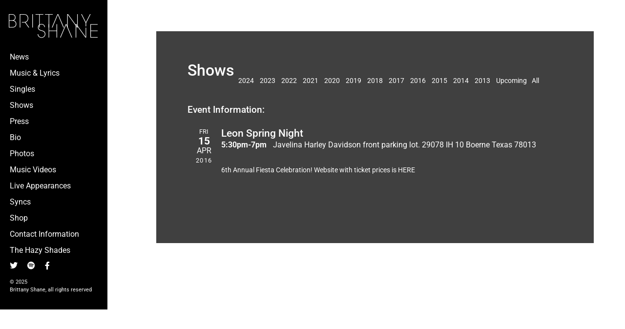

--- FILE ---
content_type: text/html; charset=UTF-8
request_url: https://www.brittanyshane.com/shows/?event_id1=2681
body_size: 13838
content:
<!DOCTYPE html>
<html lang="en-US">
<head>
	<meta charset="UTF-8">
		<title>Shows &#8211; Brittany Shane</title>
<meta name='robots' content='max-image-preview:large' />
	<style>img:is([sizes="auto" i], [sizes^="auto," i]) { contain-intrinsic-size: 3000px 1500px }</style>
	<meta name="dlm-version" content="5.1.6"><link rel="alternate" type="application/rss+xml" title="Brittany Shane &raquo; Feed" href="https://www.brittanyshane.com/feed/" />
<link rel="alternate" type="application/rss+xml" title="Brittany Shane &raquo; Comments Feed" href="https://www.brittanyshane.com/comments/feed/" />
<script>
window._wpemojiSettings = {"baseUrl":"https:\/\/s.w.org\/images\/core\/emoji\/16.0.1\/72x72\/","ext":".png","svgUrl":"https:\/\/s.w.org\/images\/core\/emoji\/16.0.1\/svg\/","svgExt":".svg","source":{"concatemoji":"https:\/\/www.brittanyshane.com\/bs1\/wp-includes\/js\/wp-emoji-release.min.js?ver=6.8.3"}};
/*! This file is auto-generated */
!function(s,n){var o,i,e;function c(e){try{var t={supportTests:e,timestamp:(new Date).valueOf()};sessionStorage.setItem(o,JSON.stringify(t))}catch(e){}}function p(e,t,n){e.clearRect(0,0,e.canvas.width,e.canvas.height),e.fillText(t,0,0);var t=new Uint32Array(e.getImageData(0,0,e.canvas.width,e.canvas.height).data),a=(e.clearRect(0,0,e.canvas.width,e.canvas.height),e.fillText(n,0,0),new Uint32Array(e.getImageData(0,0,e.canvas.width,e.canvas.height).data));return t.every(function(e,t){return e===a[t]})}function u(e,t){e.clearRect(0,0,e.canvas.width,e.canvas.height),e.fillText(t,0,0);for(var n=e.getImageData(16,16,1,1),a=0;a<n.data.length;a++)if(0!==n.data[a])return!1;return!0}function f(e,t,n,a){switch(t){case"flag":return n(e,"\ud83c\udff3\ufe0f\u200d\u26a7\ufe0f","\ud83c\udff3\ufe0f\u200b\u26a7\ufe0f")?!1:!n(e,"\ud83c\udde8\ud83c\uddf6","\ud83c\udde8\u200b\ud83c\uddf6")&&!n(e,"\ud83c\udff4\udb40\udc67\udb40\udc62\udb40\udc65\udb40\udc6e\udb40\udc67\udb40\udc7f","\ud83c\udff4\u200b\udb40\udc67\u200b\udb40\udc62\u200b\udb40\udc65\u200b\udb40\udc6e\u200b\udb40\udc67\u200b\udb40\udc7f");case"emoji":return!a(e,"\ud83e\udedf")}return!1}function g(e,t,n,a){var r="undefined"!=typeof WorkerGlobalScope&&self instanceof WorkerGlobalScope?new OffscreenCanvas(300,150):s.createElement("canvas"),o=r.getContext("2d",{willReadFrequently:!0}),i=(o.textBaseline="top",o.font="600 32px Arial",{});return e.forEach(function(e){i[e]=t(o,e,n,a)}),i}function t(e){var t=s.createElement("script");t.src=e,t.defer=!0,s.head.appendChild(t)}"undefined"!=typeof Promise&&(o="wpEmojiSettingsSupports",i=["flag","emoji"],n.supports={everything:!0,everythingExceptFlag:!0},e=new Promise(function(e){s.addEventListener("DOMContentLoaded",e,{once:!0})}),new Promise(function(t){var n=function(){try{var e=JSON.parse(sessionStorage.getItem(o));if("object"==typeof e&&"number"==typeof e.timestamp&&(new Date).valueOf()<e.timestamp+604800&&"object"==typeof e.supportTests)return e.supportTests}catch(e){}return null}();if(!n){if("undefined"!=typeof Worker&&"undefined"!=typeof OffscreenCanvas&&"undefined"!=typeof URL&&URL.createObjectURL&&"undefined"!=typeof Blob)try{var e="postMessage("+g.toString()+"("+[JSON.stringify(i),f.toString(),p.toString(),u.toString()].join(",")+"));",a=new Blob([e],{type:"text/javascript"}),r=new Worker(URL.createObjectURL(a),{name:"wpTestEmojiSupports"});return void(r.onmessage=function(e){c(n=e.data),r.terminate(),t(n)})}catch(e){}c(n=g(i,f,p,u))}t(n)}).then(function(e){for(var t in e)n.supports[t]=e[t],n.supports.everything=n.supports.everything&&n.supports[t],"flag"!==t&&(n.supports.everythingExceptFlag=n.supports.everythingExceptFlag&&n.supports[t]);n.supports.everythingExceptFlag=n.supports.everythingExceptFlag&&!n.supports.flag,n.DOMReady=!1,n.readyCallback=function(){n.DOMReady=!0}}).then(function(){return e}).then(function(){var e;n.supports.everything||(n.readyCallback(),(e=n.source||{}).concatemoji?t(e.concatemoji):e.wpemoji&&e.twemoji&&(t(e.twemoji),t(e.wpemoji)))}))}((window,document),window._wpemojiSettings);
</script>
<style id='wp-emoji-styles-inline-css'>

	img.wp-smiley, img.emoji {
		display: inline !important;
		border: none !important;
		box-shadow: none !important;
		height: 1em !important;
		width: 1em !important;
		margin: 0 0.07em !important;
		vertical-align: -0.1em !important;
		background: none !important;
		padding: 0 !important;
	}
</style>
<style id='global-styles-inline-css'>
:root{--wp--preset--aspect-ratio--square: 1;--wp--preset--aspect-ratio--4-3: 4/3;--wp--preset--aspect-ratio--3-4: 3/4;--wp--preset--aspect-ratio--3-2: 3/2;--wp--preset--aspect-ratio--2-3: 2/3;--wp--preset--aspect-ratio--16-9: 16/9;--wp--preset--aspect-ratio--9-16: 9/16;--wp--preset--color--black: #000000;--wp--preset--color--cyan-bluish-gray: #abb8c3;--wp--preset--color--white: #ffffff;--wp--preset--color--pale-pink: #f78da7;--wp--preset--color--vivid-red: #cf2e2e;--wp--preset--color--luminous-vivid-orange: #ff6900;--wp--preset--color--luminous-vivid-amber: #fcb900;--wp--preset--color--light-green-cyan: #7bdcb5;--wp--preset--color--vivid-green-cyan: #00d084;--wp--preset--color--pale-cyan-blue: #8ed1fc;--wp--preset--color--vivid-cyan-blue: #0693e3;--wp--preset--color--vivid-purple: #9b51e0;--wp--preset--gradient--vivid-cyan-blue-to-vivid-purple: linear-gradient(135deg,rgba(6,147,227,1) 0%,rgb(155,81,224) 100%);--wp--preset--gradient--light-green-cyan-to-vivid-green-cyan: linear-gradient(135deg,rgb(122,220,180) 0%,rgb(0,208,130) 100%);--wp--preset--gradient--luminous-vivid-amber-to-luminous-vivid-orange: linear-gradient(135deg,rgba(252,185,0,1) 0%,rgba(255,105,0,1) 100%);--wp--preset--gradient--luminous-vivid-orange-to-vivid-red: linear-gradient(135deg,rgba(255,105,0,1) 0%,rgb(207,46,46) 100%);--wp--preset--gradient--very-light-gray-to-cyan-bluish-gray: linear-gradient(135deg,rgb(238,238,238) 0%,rgb(169,184,195) 100%);--wp--preset--gradient--cool-to-warm-spectrum: linear-gradient(135deg,rgb(74,234,220) 0%,rgb(151,120,209) 20%,rgb(207,42,186) 40%,rgb(238,44,130) 60%,rgb(251,105,98) 80%,rgb(254,248,76) 100%);--wp--preset--gradient--blush-light-purple: linear-gradient(135deg,rgb(255,206,236) 0%,rgb(152,150,240) 100%);--wp--preset--gradient--blush-bordeaux: linear-gradient(135deg,rgb(254,205,165) 0%,rgb(254,45,45) 50%,rgb(107,0,62) 100%);--wp--preset--gradient--luminous-dusk: linear-gradient(135deg,rgb(255,203,112) 0%,rgb(199,81,192) 50%,rgb(65,88,208) 100%);--wp--preset--gradient--pale-ocean: linear-gradient(135deg,rgb(255,245,203) 0%,rgb(182,227,212) 50%,rgb(51,167,181) 100%);--wp--preset--gradient--electric-grass: linear-gradient(135deg,rgb(202,248,128) 0%,rgb(113,206,126) 100%);--wp--preset--gradient--midnight: linear-gradient(135deg,rgb(2,3,129) 0%,rgb(40,116,252) 100%);--wp--preset--font-size--small: 13px;--wp--preset--font-size--medium: 20px;--wp--preset--font-size--large: 36px;--wp--preset--font-size--x-large: 42px;--wp--preset--spacing--20: 0.44rem;--wp--preset--spacing--30: 0.67rem;--wp--preset--spacing--40: 1rem;--wp--preset--spacing--50: 1.5rem;--wp--preset--spacing--60: 2.25rem;--wp--preset--spacing--70: 3.38rem;--wp--preset--spacing--80: 5.06rem;--wp--preset--shadow--natural: 6px 6px 9px rgba(0, 0, 0, 0.2);--wp--preset--shadow--deep: 12px 12px 50px rgba(0, 0, 0, 0.4);--wp--preset--shadow--sharp: 6px 6px 0px rgba(0, 0, 0, 0.2);--wp--preset--shadow--outlined: 6px 6px 0px -3px rgba(255, 255, 255, 1), 6px 6px rgba(0, 0, 0, 1);--wp--preset--shadow--crisp: 6px 6px 0px rgba(0, 0, 0, 1);}:root { --wp--style--global--content-size: 800px;--wp--style--global--wide-size: 1200px; }:where(body) { margin: 0; }.wp-site-blocks > .alignleft { float: left; margin-right: 2em; }.wp-site-blocks > .alignright { float: right; margin-left: 2em; }.wp-site-blocks > .aligncenter { justify-content: center; margin-left: auto; margin-right: auto; }:where(.wp-site-blocks) > * { margin-block-start: 24px; margin-block-end: 0; }:where(.wp-site-blocks) > :first-child { margin-block-start: 0; }:where(.wp-site-blocks) > :last-child { margin-block-end: 0; }:root { --wp--style--block-gap: 24px; }:root :where(.is-layout-flow) > :first-child{margin-block-start: 0;}:root :where(.is-layout-flow) > :last-child{margin-block-end: 0;}:root :where(.is-layout-flow) > *{margin-block-start: 24px;margin-block-end: 0;}:root :where(.is-layout-constrained) > :first-child{margin-block-start: 0;}:root :where(.is-layout-constrained) > :last-child{margin-block-end: 0;}:root :where(.is-layout-constrained) > *{margin-block-start: 24px;margin-block-end: 0;}:root :where(.is-layout-flex){gap: 24px;}:root :where(.is-layout-grid){gap: 24px;}.is-layout-flow > .alignleft{float: left;margin-inline-start: 0;margin-inline-end: 2em;}.is-layout-flow > .alignright{float: right;margin-inline-start: 2em;margin-inline-end: 0;}.is-layout-flow > .aligncenter{margin-left: auto !important;margin-right: auto !important;}.is-layout-constrained > .alignleft{float: left;margin-inline-start: 0;margin-inline-end: 2em;}.is-layout-constrained > .alignright{float: right;margin-inline-start: 2em;margin-inline-end: 0;}.is-layout-constrained > .aligncenter{margin-left: auto !important;margin-right: auto !important;}.is-layout-constrained > :where(:not(.alignleft):not(.alignright):not(.alignfull)){max-width: var(--wp--style--global--content-size);margin-left: auto !important;margin-right: auto !important;}.is-layout-constrained > .alignwide{max-width: var(--wp--style--global--wide-size);}body .is-layout-flex{display: flex;}.is-layout-flex{flex-wrap: wrap;align-items: center;}.is-layout-flex > :is(*, div){margin: 0;}body .is-layout-grid{display: grid;}.is-layout-grid > :is(*, div){margin: 0;}body{padding-top: 0px;padding-right: 0px;padding-bottom: 0px;padding-left: 0px;}a:where(:not(.wp-element-button)){text-decoration: underline;}:root :where(.wp-element-button, .wp-block-button__link){background-color: #32373c;border-width: 0;color: #fff;font-family: inherit;font-size: inherit;line-height: inherit;padding: calc(0.667em + 2px) calc(1.333em + 2px);text-decoration: none;}.has-black-color{color: var(--wp--preset--color--black) !important;}.has-cyan-bluish-gray-color{color: var(--wp--preset--color--cyan-bluish-gray) !important;}.has-white-color{color: var(--wp--preset--color--white) !important;}.has-pale-pink-color{color: var(--wp--preset--color--pale-pink) !important;}.has-vivid-red-color{color: var(--wp--preset--color--vivid-red) !important;}.has-luminous-vivid-orange-color{color: var(--wp--preset--color--luminous-vivid-orange) !important;}.has-luminous-vivid-amber-color{color: var(--wp--preset--color--luminous-vivid-amber) !important;}.has-light-green-cyan-color{color: var(--wp--preset--color--light-green-cyan) !important;}.has-vivid-green-cyan-color{color: var(--wp--preset--color--vivid-green-cyan) !important;}.has-pale-cyan-blue-color{color: var(--wp--preset--color--pale-cyan-blue) !important;}.has-vivid-cyan-blue-color{color: var(--wp--preset--color--vivid-cyan-blue) !important;}.has-vivid-purple-color{color: var(--wp--preset--color--vivid-purple) !important;}.has-black-background-color{background-color: var(--wp--preset--color--black) !important;}.has-cyan-bluish-gray-background-color{background-color: var(--wp--preset--color--cyan-bluish-gray) !important;}.has-white-background-color{background-color: var(--wp--preset--color--white) !important;}.has-pale-pink-background-color{background-color: var(--wp--preset--color--pale-pink) !important;}.has-vivid-red-background-color{background-color: var(--wp--preset--color--vivid-red) !important;}.has-luminous-vivid-orange-background-color{background-color: var(--wp--preset--color--luminous-vivid-orange) !important;}.has-luminous-vivid-amber-background-color{background-color: var(--wp--preset--color--luminous-vivid-amber) !important;}.has-light-green-cyan-background-color{background-color: var(--wp--preset--color--light-green-cyan) !important;}.has-vivid-green-cyan-background-color{background-color: var(--wp--preset--color--vivid-green-cyan) !important;}.has-pale-cyan-blue-background-color{background-color: var(--wp--preset--color--pale-cyan-blue) !important;}.has-vivid-cyan-blue-background-color{background-color: var(--wp--preset--color--vivid-cyan-blue) !important;}.has-vivid-purple-background-color{background-color: var(--wp--preset--color--vivid-purple) !important;}.has-black-border-color{border-color: var(--wp--preset--color--black) !important;}.has-cyan-bluish-gray-border-color{border-color: var(--wp--preset--color--cyan-bluish-gray) !important;}.has-white-border-color{border-color: var(--wp--preset--color--white) !important;}.has-pale-pink-border-color{border-color: var(--wp--preset--color--pale-pink) !important;}.has-vivid-red-border-color{border-color: var(--wp--preset--color--vivid-red) !important;}.has-luminous-vivid-orange-border-color{border-color: var(--wp--preset--color--luminous-vivid-orange) !important;}.has-luminous-vivid-amber-border-color{border-color: var(--wp--preset--color--luminous-vivid-amber) !important;}.has-light-green-cyan-border-color{border-color: var(--wp--preset--color--light-green-cyan) !important;}.has-vivid-green-cyan-border-color{border-color: var(--wp--preset--color--vivid-green-cyan) !important;}.has-pale-cyan-blue-border-color{border-color: var(--wp--preset--color--pale-cyan-blue) !important;}.has-vivid-cyan-blue-border-color{border-color: var(--wp--preset--color--vivid-cyan-blue) !important;}.has-vivid-purple-border-color{border-color: var(--wp--preset--color--vivid-purple) !important;}.has-vivid-cyan-blue-to-vivid-purple-gradient-background{background: var(--wp--preset--gradient--vivid-cyan-blue-to-vivid-purple) !important;}.has-light-green-cyan-to-vivid-green-cyan-gradient-background{background: var(--wp--preset--gradient--light-green-cyan-to-vivid-green-cyan) !important;}.has-luminous-vivid-amber-to-luminous-vivid-orange-gradient-background{background: var(--wp--preset--gradient--luminous-vivid-amber-to-luminous-vivid-orange) !important;}.has-luminous-vivid-orange-to-vivid-red-gradient-background{background: var(--wp--preset--gradient--luminous-vivid-orange-to-vivid-red) !important;}.has-very-light-gray-to-cyan-bluish-gray-gradient-background{background: var(--wp--preset--gradient--very-light-gray-to-cyan-bluish-gray) !important;}.has-cool-to-warm-spectrum-gradient-background{background: var(--wp--preset--gradient--cool-to-warm-spectrum) !important;}.has-blush-light-purple-gradient-background{background: var(--wp--preset--gradient--blush-light-purple) !important;}.has-blush-bordeaux-gradient-background{background: var(--wp--preset--gradient--blush-bordeaux) !important;}.has-luminous-dusk-gradient-background{background: var(--wp--preset--gradient--luminous-dusk) !important;}.has-pale-ocean-gradient-background{background: var(--wp--preset--gradient--pale-ocean) !important;}.has-electric-grass-gradient-background{background: var(--wp--preset--gradient--electric-grass) !important;}.has-midnight-gradient-background{background: var(--wp--preset--gradient--midnight) !important;}.has-small-font-size{font-size: var(--wp--preset--font-size--small) !important;}.has-medium-font-size{font-size: var(--wp--preset--font-size--medium) !important;}.has-large-font-size{font-size: var(--wp--preset--font-size--large) !important;}.has-x-large-font-size{font-size: var(--wp--preset--font-size--x-large) !important;}
:root :where(.wp-block-pullquote){font-size: 1.5em;line-height: 1.6;}
</style>
<link rel='stylesheet' id='woocommerce-layout-css' href='https://www.brittanyshane.com/bs1/wp-content/plugins/woocommerce/assets/css/woocommerce-layout.css?ver=10.3.5' media='all' />
<link rel='stylesheet' id='woocommerce-smallscreen-css' href='https://www.brittanyshane.com/bs1/wp-content/plugins/woocommerce/assets/css/woocommerce-smallscreen.css?ver=10.3.5' media='only screen and (max-width: 768px)' />
<link rel='stylesheet' id='woocommerce-general-css' href='https://www.brittanyshane.com/bs1/wp-content/plugins/woocommerce/assets/css/woocommerce.css?ver=10.3.5' media='all' />
<style id='woocommerce-inline-inline-css'>
.woocommerce form .form-row .required { visibility: visible; }
</style>
<link rel='stylesheet' id='brands-styles-css' href='https://www.brittanyshane.com/bs1/wp-content/plugins/woocommerce/assets/css/brands.css?ver=10.3.5' media='all' />
<link rel='stylesheet' id='hello-elementor-css' href='https://www.brittanyshane.com/bs1/wp-content/themes/hello-elementor/assets/css/reset.css?ver=3.4.5' media='all' />
<link rel='stylesheet' id='hello-elementor-theme-style-css' href='https://www.brittanyshane.com/bs1/wp-content/themes/hello-elementor/assets/css/theme.css?ver=3.4.5' media='all' />
<link rel='stylesheet' id='hello-elementor-header-footer-css' href='https://www.brittanyshane.com/bs1/wp-content/themes/hello-elementor/assets/css/header-footer.css?ver=3.4.5' media='all' />
<link rel='stylesheet' id='elementor-frontend-css' href='https://www.brittanyshane.com/bs1/wp-content/plugins/elementor/assets/css/frontend.min.css?ver=3.33.0' media='all' />
<style id='elementor-frontend-inline-css'>
.elementor-kit-3899{--e-global-color-primary:#B7B7B7;--e-global-color-secondary:#FFFFFF;--e-global-color-text:#FFFFFF;--e-global-color-accent:#414141;--e-global-typography-primary-font-family:"Roboto";--e-global-typography-primary-font-weight:600;--e-global-typography-secondary-font-family:"Roboto Slab";--e-global-typography-secondary-font-weight:400;--e-global-typography-text-font-family:"Roboto";--e-global-typography-text-font-weight:400;--e-global-typography-accent-font-family:"Roboto";--e-global-typography-accent-font-weight:500;color:#FFFFFF;font-size:16px;}.elementor-kit-3899 button,.elementor-kit-3899 input[type="button"],.elementor-kit-3899 input[type="submit"],.elementor-kit-3899 .elementor-button{background-color:#02010100;color:#FFFFFF;border-style:solid;border-width:1px 1px 1px 1px;border-color:#FFFFFF;border-radius:3px 3px 3px 3px;}.elementor-kit-3899 button:hover,.elementor-kit-3899 button:focus,.elementor-kit-3899 input[type="button"]:hover,.elementor-kit-3899 input[type="button"]:focus,.elementor-kit-3899 input[type="submit"]:hover,.elementor-kit-3899 input[type="submit"]:focus,.elementor-kit-3899 .elementor-button:hover,.elementor-kit-3899 .elementor-button:focus{background-color:#FFFFFF;color:#000000;border-style:solid;border-width:1px 1px 1px 1px;border-color:#FFFFFF;}.elementor-kit-3899 e-page-transition{background-color:#FFBC7D;}.elementor-kit-3899 a{color:#FFFFFF;text-decoration:none;}.elementor-kit-3899 a:hover{color:var( --e-global-color-primary );}.elementor-kit-3899 h1{color:#FFFFFF;font-size:2em;}.elementor-kit-3899 h2{font-size:1.2em;}.elementor-kit-3899 h3{font-size:1.1em;}.elementor-section.elementor-section-boxed > .elementor-container{max-width:1140px;}.e-con{--container-max-width:1140px;}.elementor-widget:not(:last-child){margin-block-end:20px;}.elementor-element{--widgets-spacing:20px 20px;--widgets-spacing-row:20px;--widgets-spacing-column:20px;}{}h1.entry-title{display:var(--page-title-display);}.site-header .site-branding{flex-direction:column;align-items:stretch;}.site-header{padding-inline-end:0px;padding-inline-start:0px;}.site-footer .site-branding{flex-direction:column;align-items:stretch;}@media(max-width:1024px){.elementor-section.elementor-section-boxed > .elementor-container{max-width:1024px;}.e-con{--container-max-width:1024px;}}@media(max-width:767px){.elementor-section.elementor-section-boxed > .elementor-container{max-width:767px;}.e-con{--container-max-width:767px;}}/* Start custom CSS *//* MENU */
ul#menu-1-25baef5 {
    margin-bottom: 10px;
}
.elementor-element.elementor-element-f67260f.elementor-widget.elementor-widget-theme-site-logo.elementor-widget-image {
    margin-bottom: 0px;
}
.elementor-nav-menu a, .elementor-nav-menu a:focus, .elementor-nav-menu a:hover {
    line-height: inherit !important;
}
.verti-navbar {
    max-width: 250px;
    left: 0;
    position: fixed;
}
section.menu {
    position: fixed;
}

/* Portrait and Landscape */
@media only screen 
  and (min-device-width: 414px) 
  and (max-device-width: 736px) 
  and (-webkit-min-device-pixel-ratio: 3) { 
.verti-navbar {
    max-width: inherit;
    left: inherit;
    position: inherit;
}
}
.elementor-7 .elementor-element.elementor-element-10a0275 {
    width: 100% !important;
}
.elementor-5373 .elementor-element.elementor-element-4ec39d9 .elementor-menu-toggle {
    margin-left: 12px;
}
.txt-copyright a {
    font-size: .7em;
      pointer-events: none;
}
li.txt-copyright a {
    padding: 0 0 0 20px !important;
}
@media (max-width: 767px) {
li.txt-copyright a {
    font-size: 1em !important;
}
}
li.txt-copyright {
    clear: both;
}
.fa-brands.fa-twitter,.fa-brands.fa-spotify,.fa-brands.fa-facebook-f {
    font-family: "Font Awesome 5 Brands";
font-style: initial;
}
li.social-menu {
    width: 36px;
    float: left;
    margin-bottom: 10px!important;
}
li.social-menu:after {
    display: block;
  clear:both;
 }
 footer#site-footer {
    display: none;
}
.elementor .elementor-background-overlay, .elementor .elementor-background-slideshow {
    position: fixed;
}
h2.elementor-post__title {
    pointer-events: none;
}
.elementor-kit-6 h2 {
    font-size: 1.3em !important;
    margin-bottom: 21px !important;
    line-height: 1.3 !important;
    font-weight: 700 !important;
}
.elementor-kit-6 h4 {
    font-size: 0.9em !important;
    font-weight: 700 !important;
    text-transform: uppercase;
    letter-spacing: 2px;
    margin-bottom: 10px;
}
.e-gallery-item.elementor-gallery-item {
    -webkit-transition-property: all;
    -o-transition-property: all;
    transition-property: all;
    -webkit-box-shadow: 10px 10px 5px 0px rgb(0 0 0 / 75%);
    -moz-box-shadow: 10px 10px 5px 0px rgba(0,0,0,0.75);
    box-shadow: 0px 0px 10px 0px rgb(0 0 0 / 50%);
}
.woocommerce #respond input#submit, .woocommerce a.button, .woocommerce button.button, .woocommerce input.button {
    font-weight: 400;
    color: #fff;
    background-color: transparent;
    border: 1px solid #fff;
}
.woocommerce ul.products li.product .woocommerce-loop-category__title, .woocommerce ul.products li.product .woocommerce-loop-product__title, .woocommerce ul.products li.product h3, .woocommerce ul.products li.product .price {
    font-size: 1.1em;
    color: #fff;
}
input[type=date], input[type=email], input[type=number], input[type=password], input[type=search], input[type=tel], input[type=text], input[type=url], select, textarea {
    border: 1px solid #fff;
    background: transparent;
    color: #fff;
}
.woocommerce a.remove {
    color: #fff !important;
}
.woocommerce #respond input#submit.alt, .woocommerce a.button.alt, .woocommerce button.button.alt, .woocommerce input.button.alt {
    background-color: transparent;
}
.woocommerce #respond input#submit.alt:hover, .woocommerce a.button.alt:hover, .woocommerce button.button.alt:hover, .woocommerce input.button.alt:hover {
    background-color: #fff;
    color: #000;
}
div.GooglePayButton-logo {
    border: 1px solid #fff !important;
}
#add_payment_method #payment, .woocommerce-cart #payment, .woocommerce-checkout #payment {
    background: transparent;
}
#add_payment_method #payment div.payment_box, .woocommerce-cart #payment div.payment_box, .woocommerce-checkout #payment div.payment_box {
    background-color: transparent;
    color: #fff;
    border: 1px solid #fff;
}
fieldset {
    border-width: 0;
}
#add_payment_method #payment div.payment_box::before, .woocommerce-cart #payment div.payment_box::before, .woocommerce-checkout #payment div.payment_box::before {
    content: "";
    display: block;
    border: 0.9em solid #fff;
    border-right-color: transparent;
    border-left-color: transparent;
    border-top-color: transparent;
    position: absolute;
    top: -0.75em;
    left: 0;
    margin: -1em 0 0 2em;
}
/* event list */
.event-list .startdate, .event-list .enddate {
    background-color: transparent!important;
}
.event-content {
    padding: 2em 0;
}
.event-title {
    font-size: 1.2em;
}
ul.hlist li {
    padding: 0 5px;
}
div.filterbar ul.hlist li + li:before {
    content: ""!important;
}
ul.hlist {
  transform: rotate(180deg);
    font-size: .9em;
}

ul.hlist > li {
  transform: rotate(-180deg);
}/* End custom CSS */
.elementor-10 .elementor-element.elementor-element-9242253 > .elementor-background-overlay{background-color:#000000;opacity:0.5;transition:background 0.3s, border-radius 0.3s, opacity 0.3s;}.elementor-10 .elementor-element.elementor-element-9242253 .elementor-background-slideshow__slide__image{background-position:center center;}.elementor-10 .elementor-element.elementor-element-9242253{transition:background 0.3s, border 0.3s, border-radius 0.3s, box-shadow 0.3s;}.elementor-10 .elementor-element.elementor-element-73c5648{width:initial;max-width:initial;}body:not(.rtl) .elementor-10 .elementor-element.elementor-element-73c5648{left:0px;}body.rtl .elementor-10 .elementor-element.elementor-element-73c5648{right:0px;}.elementor-10 .elementor-element.elementor-element-e01c5c6 > .elementor-widget-wrap > .elementor-widget:not(.elementor-widget__width-auto):not(.elementor-widget__width-initial):not(:last-child):not(.elementor-absolute){margin-bottom:0px;}.elementor-10 .elementor-element.elementor-element-e01c5c6 > .elementor-element-populated{margin:4em 4em 4em 4em;--e-column-margin-right:4em;--e-column-margin-left:4em;}.elementor-10 .elementor-element.elementor-element-770e745{--display:flex;--padding-top:4em;--padding-bottom:4em;--padding-left:4em;--padding-right:4em;}.elementor-10 .elementor-element.elementor-element-770e745:not(.elementor-motion-effects-element-type-background), .elementor-10 .elementor-element.elementor-element-770e745 > .elementor-motion-effects-container > .elementor-motion-effects-layer{background-color:#000000BF;}@media(max-width:1024px){.elementor-10 .elementor-element.elementor-element-be45556 > .elementor-widget-container{padding:2em 2em 2em 2em;}}@media(min-width:768px){.elementor-10 .elementor-element.elementor-element-a790a38{width:20%;}.elementor-10 .elementor-element.elementor-element-e01c5c6{width:80%;}}@media(max-width:1024px) and (min-width:768px){.elementor-10 .elementor-element.elementor-element-a790a38{width:30%;}.elementor-10 .elementor-element.elementor-element-e01c5c6{width:70%;}}@media(max-width:767px){.elementor-bc-flex-widget .elementor-10 .elementor-element.elementor-element-a790a38.elementor-column .elementor-widget-wrap{align-items:flex-start;}.elementor-10 .elementor-element.elementor-element-a790a38.elementor-column.elementor-element[data-element_type="column"] > .elementor-widget-wrap.elementor-element-populated{align-content:flex-start;align-items:flex-start;}.elementor-10 .elementor-element.elementor-element-a790a38 > .elementor-widget-wrap > .elementor-widget:not(.elementor-widget__width-auto):not(.elementor-widget__width-initial):not(:last-child):not(.elementor-absolute){margin-bottom:0px;}.elementor-10 .elementor-element.elementor-element-73c5648{width:100%;max-width:100%;}.elementor-10 .elementor-element.elementor-element-e01c5c6 > .elementor-element-populated{margin:8em 1em 1em 1em;--e-column-margin-right:1em;--e-column-margin-left:1em;}.elementor-10 .elementor-element.elementor-element-869321b > .elementor-widget-container{padding:1em 1em 1em 1em;}.elementor-10 .elementor-element.elementor-element-be45556 > .elementor-widget-container{padding:1em 1em 1em 1em;}}/* Start custom CSS */.event-list .startdate, .event-list .enddate {
    background-color: transparent;
}/* End custom CSS */
.elementor-5373 .elementor-element.elementor-element-e90f2ec{--display:flex;--min-height:100vh;--justify-content:center;--overflow:hidden;--margin-top:0px;--margin-bottom:0px;--margin-left:0px;--margin-right:0px;--padding-top:0px;--padding-bottom:0px;--padding-left:0px;--padding-right:0px;--z-index:100;}.elementor-5373 .elementor-element.elementor-element-20068ea{--display:flex;--flex-direction:column;--container-widget-width:100%;--container-widget-height:initial;--container-widget-flex-grow:0;--container-widget-align-self:initial;--flex-wrap-mobile:wrap;--padding-top:0px;--padding-bottom:18px;--padding-left:0px;--padding-right:0px;}.elementor-5373 .elementor-element.elementor-element-20068ea:not(.elementor-motion-effects-element-type-background), .elementor-5373 .elementor-element.elementor-element-20068ea > .elementor-motion-effects-container > .elementor-motion-effects-layer{background-color:#000000;}.elementor-5373 .elementor-element.elementor-element-a4e3e2d > .elementor-widget-container{margin:0px 20px 0px 0px;}body:not(.rtl) .elementor-5373 .elementor-element.elementor-element-a4e3e2d{right:0px;}body.rtl .elementor-5373 .elementor-element.elementor-element-a4e3e2d{left:0px;}.elementor-5373 .elementor-element.elementor-element-a4e3e2d{top:0px;text-align:left;}.elementor-5373 .elementor-element.elementor-element-4ec39d9 > .elementor-widget-container{margin:100px 0px 0px 0px;}.elementor-5373 .elementor-element.elementor-element-4ec39d9 .elementor-menu-toggle{margin-right:auto;}.elementor-5373 .elementor-element.elementor-element-4ec39d9 .elementor-nav-menu--main .elementor-item{padding-top:7px;padding-bottom:7px;}.elementor-5373 .elementor-element.elementor-element-4ec39d9 .elementor-nav-menu--dropdown a, .elementor-5373 .elementor-element.elementor-element-4ec39d9 .elementor-menu-toggle{color:#FFFFFF;fill:#FFFFFF;}.elementor-5373 .elementor-element.elementor-element-4ec39d9 .elementor-nav-menu--dropdown{background-color:#000000;}.elementor-5373 .elementor-element.elementor-element-4ec39d9 .elementor-nav-menu--dropdown .elementor-item, .elementor-5373 .elementor-element.elementor-element-4ec39d9 .elementor-nav-menu--dropdown  .elementor-sub-item{font-size:16px;}.elementor-5373 .elementor-element.elementor-element-6aff264{--display:flex;--flex-direction:column;--container-widget-width:100%;--container-widget-height:initial;--container-widget-flex-grow:0;--container-widget-align-self:initial;--flex-wrap-mobile:wrap;--gap:0px 0px;--row-gap:0px;--column-gap:0px;--padding-top:0px;--padding-bottom:0px;--padding-left:20px;--padding-right:15px;}.elementor-5373 .elementor-element.elementor-element-ba47fcc{font-size:0.7rem;}.elementor-5373 .elementor-element.elementor-element-2da952a{font-size:0.7rem;}.elementor-theme-builder-content-area{height:400px;}.elementor-location-header:before, .elementor-location-footer:before{content:"";display:table;clear:both;}@media(max-width:767px){.elementor-5373 .elementor-element.elementor-element-e90f2ec{--width:auto;--min-height:100vh;--justify-content:flex-start;--gap:0px 0px;--row-gap:0px;--column-gap:0px;--margin-top:0em;--margin-bottom:0em;--margin-left:1em;--margin-right:1em;}.elementor-5373 .elementor-element.elementor-element-20068ea{--min-height:108px;--gap:0px 0px;--row-gap:0px;--column-gap:0px;--padding-top:0px;--padding-bottom:0px;--padding-left:0px;--padding-right:0px;}.elementor-5373 .elementor-element.elementor-element-a4e3e2d > .elementor-widget-container{margin:0px 0px 0px 0px;padding:0px 20px 0px 0px;}.elementor-5373 .elementor-element.elementor-element-4ec39d9 > .elementor-widget-container{margin:32px 0px 20px 0px;}.elementor-5373 .elementor-element.elementor-element-4ec39d9.elementor-element{--align-self:flex-start;--flex-grow:0;--flex-shrink:0;}.elementor-5373 .elementor-element.elementor-element-4ec39d9 .elementor-nav-menu--dropdown a{padding-top:5px;padding-bottom:5px;}}@media(min-width:768px){.elementor-5373 .elementor-element.elementor-element-e90f2ec{--width:220px;}}
</style>
<link rel='stylesheet' id='widget-image-css' href='https://www.brittanyshane.com/bs1/wp-content/plugins/elementor/assets/css/widget-image.min.css?ver=3.33.0' media='all' />
<link rel='stylesheet' id='widget-nav-menu-css' href='https://www.brittanyshane.com/bs1/wp-content/plugins/elementor-pro/assets/css/widget-nav-menu.min.css?ver=3.33.1' media='all' />
<link rel='stylesheet' id='elementor-icons-css' href='https://www.brittanyshane.com/bs1/wp-content/plugins/elementor/assets/lib/eicons/css/elementor-icons.min.css?ver=5.44.0' media='all' />
<link rel='stylesheet' id='font-awesome-5-all-css' href='https://www.brittanyshane.com/bs1/wp-content/plugins/elementor/assets/lib/font-awesome/css/all.min.css?ver=3.33.0' media='all' />
<link rel='stylesheet' id='font-awesome-4-shim-css' href='https://www.brittanyshane.com/bs1/wp-content/plugins/elementor/assets/lib/font-awesome/css/v4-shims.min.css?ver=3.33.0' media='all' />
<link rel='stylesheet' id='widget-heading-css' href='https://www.brittanyshane.com/bs1/wp-content/plugins/elementor/assets/css/widget-heading.min.css?ver=3.33.0' media='all' />
<link rel='stylesheet' id='swiper-css' href='https://www.brittanyshane.com/bs1/wp-content/plugins/elementor/assets/lib/swiper/v8/css/swiper.min.css?ver=8.4.5' media='all' />
<link rel='stylesheet' id='e-swiper-css' href='https://www.brittanyshane.com/bs1/wp-content/plugins/elementor/assets/css/conditionals/e-swiper.min.css?ver=3.33.0' media='all' />
<link rel='stylesheet' id='elementor-gf-local-roboto-css' href='https://www.brittanyshane.com/bs1/wp-content/uploads/elementor/google-fonts/css/roboto.css?ver=1750117349' media='all' />
<link rel='stylesheet' id='elementor-gf-local-robotoslab-css' href='https://www.brittanyshane.com/bs1/wp-content/uploads/elementor/google-fonts/css/robotoslab.css?ver=1750117352' media='all' />
<link rel='stylesheet' id='event-list-css' href='https://www.brittanyshane.com/bs1/wp-content/plugins/event-list/includes/css/event-list.css?ver=1.0' media='all' />
<script src="https://www.brittanyshane.com/bs1/wp-includes/js/jquery/jquery.min.js?ver=3.7.1" id="jquery-core-js"></script>
<script src="https://www.brittanyshane.com/bs1/wp-includes/js/jquery/jquery-migrate.min.js?ver=3.4.1" id="jquery-migrate-js"></script>
<script src="https://www.brittanyshane.com/bs1/wp-content/plugins/woocommerce/assets/js/jquery-blockui/jquery.blockUI.min.js?ver=2.7.0-wc.10.3.5" id="wc-jquery-blockui-js" defer data-wp-strategy="defer"></script>
<script id="wc-add-to-cart-js-extra">
var wc_add_to_cart_params = {"ajax_url":"\/bs1\/wp-admin\/admin-ajax.php","wc_ajax_url":"\/?wc-ajax=%%endpoint%%","i18n_view_cart":"View cart","cart_url":"https:\/\/www.brittanyshane.com\/cart\/","is_cart":"","cart_redirect_after_add":"yes"};
</script>
<script src="https://www.brittanyshane.com/bs1/wp-content/plugins/woocommerce/assets/js/frontend/add-to-cart.min.js?ver=10.3.5" id="wc-add-to-cart-js" defer data-wp-strategy="defer"></script>
<script src="https://www.brittanyshane.com/bs1/wp-content/plugins/woocommerce/assets/js/js-cookie/js.cookie.min.js?ver=2.1.4-wc.10.3.5" id="wc-js-cookie-js" defer data-wp-strategy="defer"></script>
<script id="woocommerce-js-extra">
var woocommerce_params = {"ajax_url":"\/bs1\/wp-admin\/admin-ajax.php","wc_ajax_url":"\/?wc-ajax=%%endpoint%%","i18n_password_show":"Show password","i18n_password_hide":"Hide password"};
</script>
<script src="https://www.brittanyshane.com/bs1/wp-content/plugins/woocommerce/assets/js/frontend/woocommerce.min.js?ver=10.3.5" id="woocommerce-js" defer data-wp-strategy="defer"></script>
<script id="WCPAY_ASSETS-js-extra">
var wcpayAssets = {"url":"https:\/\/www.brittanyshane.com\/bs1\/wp-content\/plugins\/woocommerce-payments\/dist\/"};
</script>
<script src="https://www.brittanyshane.com/bs1/wp-content/plugins/elementor/assets/lib/font-awesome/js/v4-shims.min.js?ver=3.33.0" id="font-awesome-4-shim-js"></script>
<link rel="https://api.w.org/" href="https://www.brittanyshane.com/wp-json/" /><link rel="alternate" title="JSON" type="application/json" href="https://www.brittanyshane.com/wp-json/wp/v2/pages/10" /><link rel="EditURI" type="application/rsd+xml" title="RSD" href="https://www.brittanyshane.com/bs1/xmlrpc.php?rsd" />
<meta name="generator" content="WordPress 6.8.3" />
<meta name="generator" content="WooCommerce 10.3.5" />
<link rel="canonical" href="https://www.brittanyshane.com/shows/" />
<link rel='shortlink' href='https://www.brittanyshane.com/?p=10' />
<link rel="alternate" title="oEmbed (JSON)" type="application/json+oembed" href="https://www.brittanyshane.com/wp-json/oembed/1.0/embed?url=https%3A%2F%2Fwww.brittanyshane.com%2Fshows%2F" />
<link rel="alternate" title="oEmbed (XML)" type="text/xml+oembed" href="https://www.brittanyshane.com/wp-json/oembed/1.0/embed?url=https%3A%2F%2Fwww.brittanyshane.com%2Fshows%2F&#038;format=xml" />
	<noscript><style>.woocommerce-product-gallery{ opacity: 1 !important; }</style></noscript>
	<meta name="generator" content="Elementor 3.33.0; features: additional_custom_breakpoints; settings: css_print_method-internal, google_font-enabled, font_display-auto">
			<style>
				.e-con.e-parent:nth-of-type(n+4):not(.e-lazyloaded):not(.e-no-lazyload),
				.e-con.e-parent:nth-of-type(n+4):not(.e-lazyloaded):not(.e-no-lazyload) * {
					background-image: none !important;
				}
				@media screen and (max-height: 1024px) {
					.e-con.e-parent:nth-of-type(n+3):not(.e-lazyloaded):not(.e-no-lazyload),
					.e-con.e-parent:nth-of-type(n+3):not(.e-lazyloaded):not(.e-no-lazyload) * {
						background-image: none !important;
					}
				}
				@media screen and (max-height: 640px) {
					.e-con.e-parent:nth-of-type(n+2):not(.e-lazyloaded):not(.e-no-lazyload),
					.e-con.e-parent:nth-of-type(n+2):not(.e-lazyloaded):not(.e-no-lazyload) * {
						background-image: none !important;
					}
				}
			</style>
				<meta name="viewport" content="width=device-width, initial-scale=1.0, viewport-fit=cover" /></head>
<body class="wp-singular page-template-default page page-id-10 wp-custom-logo wp-embed-responsive wp-theme-hello-elementor theme-hello-elementor woocommerce-no-js hello-elementor-default elementor-default elementor-template-canvas elementor-kit-3899 elementor-page elementor-page-10">
			<div data-elementor-type="wp-page" data-elementor-id="10" class="elementor elementor-10" data-elementor-post-type="page">
						<section class="elementor-section elementor-top-section elementor-element elementor-element-9242253 elementor-section-full_width elementor-section-items-stretch elementor-section-height-full elementor-section-height-default" data-id="9242253" data-element_type="section" data-settings="{&quot;background_background&quot;:&quot;slideshow&quot;,&quot;background_slideshow_gallery&quot;:[{&quot;id&quot;:4376,&quot;url&quot;:&quot;https:\/\/www.brittanyshane.com\/bs1\/wp-content\/uploads\/2022\/07\/BrittanyShane_04-scaled-1.jpeg&quot;},{&quot;id&quot;:4377,&quot;url&quot;:&quot;https:\/\/www.brittanyshane.com\/bs1\/wp-content\/uploads\/2022\/07\/BrittanyShane_01-scaled-1.jpeg&quot;},{&quot;id&quot;:4378,&quot;url&quot;:&quot;https:\/\/www.brittanyshane.com\/bs1\/wp-content\/uploads\/2022\/07\/brittany-shane-black-white.jpeg&quot;},{&quot;id&quot;:4379,&quot;url&quot;:&quot;https:\/\/www.brittanyshane.com\/bs1\/wp-content\/uploads\/2022\/07\/06.jpeg&quot;},{&quot;id&quot;:4380,&quot;url&quot;:&quot;https:\/\/www.brittanyshane.com\/bs1\/wp-content\/uploads\/2022\/07\/todd-color-scaled-1.jpeg&quot;},{&quot;id&quot;:4387,&quot;url&quot;:&quot;https:\/\/www.brittanyshane.com\/bs1\/wp-content\/uploads\/2022\/07\/05.jpeg&quot;},{&quot;id&quot;:4388,&quot;url&quot;:&quot;https:\/\/www.brittanyshane.com\/bs1\/wp-content\/uploads\/2022\/07\/04.jpeg&quot;}],&quot;background_slideshow_ken_burns&quot;:&quot;yes&quot;,&quot;background_slideshow_loop&quot;:&quot;yes&quot;,&quot;background_slideshow_slide_duration&quot;:5000,&quot;background_slideshow_slide_transition&quot;:&quot;fade&quot;,&quot;background_slideshow_transition_duration&quot;:500,&quot;background_slideshow_ken_burns_zoom_direction&quot;:&quot;in&quot;}">
							<div class="elementor-background-overlay"></div>
							<div class="elementor-container elementor-column-gap-no">
					<div class="elementor-column elementor-col-50 elementor-top-column elementor-element elementor-element-a790a38" data-id="a790a38" data-element_type="column">
			<div class="elementor-widget-wrap elementor-element-populated">
						<div class="elementor-element elementor-element-73c5648 elementor-widget__width-initial elementor-fixed elementor-widget-mobile__width-inherit elementor-widget elementor-widget-template" data-id="73c5648" data-element_type="widget" data-settings="{&quot;_position&quot;:&quot;fixed&quot;}" data-widget_type="template.default">
				<div class="elementor-widget-container">
							<div class="elementor-template">
					<header data-elementor-type="header" data-elementor-id="5373" class="elementor elementor-5373" data-elementor-post-type="elementor_library">
			<div class="elementor-element elementor-element-e90f2ec e-con-full e-flex e-con e-parent" data-id="e90f2ec" data-element_type="container">
		<div class="elementor-element elementor-element-20068ea e-con-full e-flex e-con e-child" data-id="20068ea" data-element_type="container" data-settings="{&quot;background_background&quot;:&quot;classic&quot;}">
				<div class="elementor-element elementor-element-a4e3e2d elementor-absolute elementor-widget elementor-widget-theme-site-logo elementor-widget-image" data-id="a4e3e2d" data-element_type="widget" data-settings="{&quot;_position&quot;:&quot;absolute&quot;}" data-widget_type="theme-site-logo.default">
				<div class="elementor-widget-container">
											<a href="https://www.brittanyshane.com">
			<img decoding="async" width="200" height="106" src="https://www.brittanyshane.com/bs1/wp-content/uploads/2013/07/logo-brittanyshane.png" class="attachment-full size-full wp-image-1003" alt="" />				</a>
											</div>
				</div>
				<div class="elementor-element elementor-element-4ec39d9 elementor-nav-menu--dropdown-mobile elementor-nav-menu__text-align-aside elementor-nav-menu--toggle elementor-nav-menu--burger elementor-widget elementor-widget-nav-menu" data-id="4ec39d9" data-element_type="widget" data-settings="{&quot;layout&quot;:&quot;vertical&quot;,&quot;submenu_icon&quot;:{&quot;value&quot;:&quot;&lt;i class=\&quot;\&quot; aria-hidden=\&quot;true\&quot;&gt;&lt;\/i&gt;&quot;,&quot;library&quot;:&quot;&quot;},&quot;toggle&quot;:&quot;burger&quot;}" data-widget_type="nav-menu.default">
				<div class="elementor-widget-container">
								<nav aria-label="Menu" class="elementor-nav-menu--main elementor-nav-menu__container elementor-nav-menu--layout-vertical e--pointer-none">
				<ul id="menu-1-4ec39d9" class="elementor-nav-menu sm-vertical"><li class="menu-item menu-item-type-post_type menu-item-object-page menu-item-1000"><a href="https://www.brittanyshane.com/news/" class="elementor-item">News</a></li>
<li class="menu-item menu-item-type-post_type menu-item-object-page menu-item-995"><a href="https://www.brittanyshane.com/music-lyrics/" class="elementor-item">Music &#038; Lyrics</a></li>
<li class="menu-item menu-item-type-post_type menu-item-object-page menu-item-4013"><a href="https://www.brittanyshane.com/singles/" class="elementor-item">Singles</a></li>
<li class="menu-item menu-item-type-post_type menu-item-object-page current-menu-item page_item page-item-10 current_page_item menu-item-1020"><a href="https://www.brittanyshane.com/shows/" aria-current="page" class="elementor-item elementor-item-active">Shows</a></li>
<li class="menu-item menu-item-type-post_type menu-item-object-page menu-item-997"><a href="https://www.brittanyshane.com/press/" class="elementor-item">Press</a></li>
<li class="menu-item menu-item-type-post_type menu-item-object-page menu-item-999"><a href="https://www.brittanyshane.com/bio/" class="elementor-item">Bio</a></li>
<li class="menu-item menu-item-type-post_type menu-item-object-page menu-item-996"><a href="https://www.brittanyshane.com/photos/" class="elementor-item">Photos</a></li>
<li class="menu-item menu-item-type-post_type menu-item-object-page menu-item-993"><a href="https://www.brittanyshane.com/music-videos/" class="elementor-item">Music Videos</a></li>
<li class="menu-item menu-item-type-post_type menu-item-object-page menu-item-2060"><a href="https://www.brittanyshane.com/live-appearances/" class="elementor-item">Live Appearances</a></li>
<li class="menu-item menu-item-type-post_type menu-item-object-page menu-item-994"><a href="https://www.brittanyshane.com/syncs/" class="elementor-item">Syncs</a></li>
<li class="menu-item menu-item-type-taxonomy menu-item-object-product_cat menu-item-4742"><a href="https://www.brittanyshane.com/product-category/uncategorized/" class="elementor-item">Shop</a></li>
<li class="menu-item menu-item-type-post_type menu-item-object-page menu-item-2075"><a href="https://www.brittanyshane.com/booking-information/" class="elementor-item">Contact Information</a></li>
<li class="menu-item menu-item-type-custom menu-item-object-custom menu-item-5303"><a target="_blank" href="https://thehazyshades.com/" class="elementor-item">The Hazy Shades</a></li>
<li class="social-menu menu-item menu-item-type-custom menu-item-object-custom menu-item-5357"><a target="_blank" href="http://twitter.com/brittanyshane2" class="elementor-item"><i class="fa-brands fa-twitter"></i></a></li>
<li class="social-menu menu-item menu-item-type-custom menu-item-object-custom menu-item-5358"><a target="_blank" href="https://open.spotify.com/artist/614bzqsMS1AEbhGYIFIJKl?si=XwX7dcA3S1yDs1-Ys_yE-Q" class="elementor-item"><i class="fa-brands fa-spotify"></i></a></li>
<li class="social-menu menu-item menu-item-type-custom menu-item-object-custom menu-item-5360"><a target="_blank" href="https://www.facebook.com/pages/Brittany-Shane/75646375188" class="elementor-item"><i class="fa-brands fa-facebook-f"></i></a></li>
</ul>			</nav>
					<div class="elementor-menu-toggle" role="button" tabindex="0" aria-label="Menu Toggle" aria-expanded="false">
			<i aria-hidden="true" role="presentation" class="elementor-menu-toggle__icon--open eicon-menu-bar"></i><i aria-hidden="true" role="presentation" class="elementor-menu-toggle__icon--close eicon-close"></i>		</div>
					<nav class="elementor-nav-menu--dropdown elementor-nav-menu__container" aria-hidden="true">
				<ul id="menu-2-4ec39d9" class="elementor-nav-menu sm-vertical"><li class="menu-item menu-item-type-post_type menu-item-object-page menu-item-1000"><a href="https://www.brittanyshane.com/news/" class="elementor-item" tabindex="-1">News</a></li>
<li class="menu-item menu-item-type-post_type menu-item-object-page menu-item-995"><a href="https://www.brittanyshane.com/music-lyrics/" class="elementor-item" tabindex="-1">Music &#038; Lyrics</a></li>
<li class="menu-item menu-item-type-post_type menu-item-object-page menu-item-4013"><a href="https://www.brittanyshane.com/singles/" class="elementor-item" tabindex="-1">Singles</a></li>
<li class="menu-item menu-item-type-post_type menu-item-object-page current-menu-item page_item page-item-10 current_page_item menu-item-1020"><a href="https://www.brittanyshane.com/shows/" aria-current="page" class="elementor-item elementor-item-active" tabindex="-1">Shows</a></li>
<li class="menu-item menu-item-type-post_type menu-item-object-page menu-item-997"><a href="https://www.brittanyshane.com/press/" class="elementor-item" tabindex="-1">Press</a></li>
<li class="menu-item menu-item-type-post_type menu-item-object-page menu-item-999"><a href="https://www.brittanyshane.com/bio/" class="elementor-item" tabindex="-1">Bio</a></li>
<li class="menu-item menu-item-type-post_type menu-item-object-page menu-item-996"><a href="https://www.brittanyshane.com/photos/" class="elementor-item" tabindex="-1">Photos</a></li>
<li class="menu-item menu-item-type-post_type menu-item-object-page menu-item-993"><a href="https://www.brittanyshane.com/music-videos/" class="elementor-item" tabindex="-1">Music Videos</a></li>
<li class="menu-item menu-item-type-post_type menu-item-object-page menu-item-2060"><a href="https://www.brittanyshane.com/live-appearances/" class="elementor-item" tabindex="-1">Live Appearances</a></li>
<li class="menu-item menu-item-type-post_type menu-item-object-page menu-item-994"><a href="https://www.brittanyshane.com/syncs/" class="elementor-item" tabindex="-1">Syncs</a></li>
<li class="menu-item menu-item-type-taxonomy menu-item-object-product_cat menu-item-4742"><a href="https://www.brittanyshane.com/product-category/uncategorized/" class="elementor-item" tabindex="-1">Shop</a></li>
<li class="menu-item menu-item-type-post_type menu-item-object-page menu-item-2075"><a href="https://www.brittanyshane.com/booking-information/" class="elementor-item" tabindex="-1">Contact Information</a></li>
<li class="menu-item menu-item-type-custom menu-item-object-custom menu-item-5303"><a target="_blank" href="https://thehazyshades.com/" class="elementor-item" tabindex="-1">The Hazy Shades</a></li>
<li class="social-menu menu-item menu-item-type-custom menu-item-object-custom menu-item-5357"><a target="_blank" href="http://twitter.com/brittanyshane2" class="elementor-item" tabindex="-1"><i class="fa-brands fa-twitter"></i></a></li>
<li class="social-menu menu-item menu-item-type-custom menu-item-object-custom menu-item-5358"><a target="_blank" href="https://open.spotify.com/artist/614bzqsMS1AEbhGYIFIJKl?si=XwX7dcA3S1yDs1-Ys_yE-Q" class="elementor-item" tabindex="-1"><i class="fa-brands fa-spotify"></i></a></li>
<li class="social-menu menu-item menu-item-type-custom menu-item-object-custom menu-item-5360"><a target="_blank" href="https://www.facebook.com/pages/Brittany-Shane/75646375188" class="elementor-item" tabindex="-1"><i class="fa-brands fa-facebook-f"></i></a></li>
</ul>			</nav>
						</div>
				</div>
		<div class="elementor-element elementor-element-6aff264 e-con-full e-flex e-con e-child" data-id="6aff264" data-element_type="container">
				<div class="elementor-element elementor-element-ba47fcc elementor-widget elementor-widget-text-editor" data-id="ba47fcc" data-element_type="widget" data-widget_type="text-editor.default">
				<div class="elementor-widget-container">
									© 2025								</div>
				</div>
				<div class="elementor-element elementor-element-2da952a elementor-widget elementor-widget-text-editor" data-id="2da952a" data-element_type="widget" data-widget_type="text-editor.default">
				<div class="elementor-widget-container">
									<p>Brittany Shane, all rights reserved</p>								</div>
				</div>
				</div>
				</div>
				</div>
				</header>
				</div>
						</div>
				</div>
					</div>
		</div>
				<div class="elementor-column elementor-col-50 elementor-top-column elementor-element elementor-element-e01c5c6" data-id="e01c5c6" data-element_type="column">
			<div class="elementor-widget-wrap elementor-element-populated">
				<div class="elementor-element elementor-element-770e745 e-flex e-con-boxed e-con e-parent" data-id="770e745" data-element_type="container" data-settings="{&quot;background_background&quot;:&quot;classic&quot;}">
					<div class="e-con-inner">
				<div class="elementor-element elementor-element-869321b elementor-widget elementor-widget-heading" data-id="869321b" data-element_type="widget" data-widget_type="heading.default">
				<div class="elementor-widget-container">
					<h1 class="elementor-heading-title elementor-size-default">Shows</h1>				</div>
				</div>
				<div class="elementor-element elementor-element-be45556 elementor-widget elementor-widget-shortcode" data-id="be45556" data-element_type="widget" data-widget_type="shortcode.default">
				<div class="elementor-widget-container">
							<div class="elementor-shortcode">
				<div class="event-list">
				<style type="text/css">
					.filterbar { display:table; width:100% }
					.filterbar > div { display:table-cell }
				</style>
				<!--[if lte IE 7]>
				<style>.filterbar > div { float:left }</style>
				<![endif]-->
				<div class="filterbar subsubsub">
					<div style="text-align:left"><ul class="hlist"><li><a href="https://www.brittanyshane.com/shows/?date1=all">All</a></li><li><a href="https://www.brittanyshane.com/shows/?date1=upcoming">Upcoming</a></li><li><a href="https://www.brittanyshane.com/shows/?date1=2013">2013</a></li><li><a href="https://www.brittanyshane.com/shows/?date1=2014">2014</a></li><li><a href="https://www.brittanyshane.com/shows/?date1=2015">2015</a></li><li><a href="https://www.brittanyshane.com/shows/?date1=2016">2016</a></li><li><a href="https://www.brittanyshane.com/shows/?date1=2017">2017</a></li><li><a href="https://www.brittanyshane.com/shows/?date1=2018">2018</a></li><li><a href="https://www.brittanyshane.com/shows/?date1=2019">2019</a></li><li><a href="https://www.brittanyshane.com/shows/?date1=2020">2020</a></li><li><a href="https://www.brittanyshane.com/shows/?date1=2021">2021</a></li><li><a href="https://www.brittanyshane.com/shows/?date1=2022">2022</a></li><li><a href="https://www.brittanyshane.com/shows/?date1=2023">2023</a></li><li><a href="https://www.brittanyshane.com/shows/?date1=2024">2024</a></li></ul>
					</div></div>
			<h2>Event Information:</h2>
			<ul class="single-event-view">
			 	<li class="event ">
					<div class="event-date single-date"><div class="startdate"><div class="event-weekday">Fri</div><div class="event-day">15</div><div class="event-month">Apr</div><div class="event-year">2016</div></div></div>
					<div class="event-info single-day"><div class="event-title"><h3>Leon Spring Night</h3></div><span class="event-time">5:30pm-7pm</span><span class="event-location">Javelina Harley Davidson front parking lot.  29078 IH 10  Boerne Texas 78013</span><div class="event-content"><p>6th Annual Fiesta Celebration! Website with ticket prices is <a href="https://leonspringsnight.wordpress.com/">HERE</a></p>
</div></div>
				</li></ul>
				</div></div>
						</div>
				</div>
					</div>
				</div>
					</div>
		</div>
					</div>
		</section>
				</div>
		<script type="speculationrules">
{"prefetch":[{"source":"document","where":{"and":[{"href_matches":"\/*"},{"not":{"href_matches":["\/bs1\/wp-*.php","\/bs1\/wp-admin\/*","\/bs1\/wp-content\/uploads\/*","\/bs1\/wp-content\/*","\/bs1\/wp-content\/plugins\/*","\/bs1\/wp-content\/themes\/hello-elementor\/*","\/*\\?(.+)"]}},{"not":{"selector_matches":"a[rel~=\"nofollow\"]"}},{"not":{"selector_matches":".no-prefetch, .no-prefetch a"}}]},"eagerness":"conservative"}]}
</script>
			<script>
				const lazyloadRunObserver = () => {
					const lazyloadBackgrounds = document.querySelectorAll( `.e-con.e-parent:not(.e-lazyloaded)` );
					const lazyloadBackgroundObserver = new IntersectionObserver( ( entries ) => {
						entries.forEach( ( entry ) => {
							if ( entry.isIntersecting ) {
								let lazyloadBackground = entry.target;
								if( lazyloadBackground ) {
									lazyloadBackground.classList.add( 'e-lazyloaded' );
								}
								lazyloadBackgroundObserver.unobserve( entry.target );
							}
						});
					}, { rootMargin: '200px 0px 200px 0px' } );
					lazyloadBackgrounds.forEach( ( lazyloadBackground ) => {
						lazyloadBackgroundObserver.observe( lazyloadBackground );
					} );
				};
				const events = [
					'DOMContentLoaded',
					'elementor/lazyload/observe',
				];
				events.forEach( ( event ) => {
					document.addEventListener( event, lazyloadRunObserver );
				} );
			</script>
				<script>
		(function () {
			var c = document.body.className;
			c = c.replace(/woocommerce-no-js/, 'woocommerce-js');
			document.body.className = c;
		})();
	</script>
	<link rel='stylesheet' id='wc-blocks-style-css' href='https://www.brittanyshane.com/bs1/wp-content/plugins/woocommerce/assets/client/blocks/wc-blocks.css?ver=wc-10.3.5' media='all' />
<script id="dlm-xhr-js-extra">
var dlmXHRtranslations = {"error":"An error occurred while trying to download the file. Please try again.","not_found":"Download does not exist.","no_file_path":"No file path defined.","no_file_paths":"No file paths defined.","filetype":"Download is not allowed for this file type.","file_access_denied":"Access denied to this file.","access_denied":"Access denied. You do not have permission to download this file.","security_error":"Something is wrong with the file path.","file_not_found":"File not found."};
</script>
<script id="dlm-xhr-js-before">
const dlmXHR = {"xhr_links":{"class":["download-link","download-button"]},"prevent_duplicates":true,"ajaxUrl":"https:\/\/www.brittanyshane.com\/bs1\/wp-admin\/admin-ajax.php"}; dlmXHRinstance = {}; const dlmXHRGlobalLinks = "https://www.brittanyshane.com/download/"; const dlmNonXHRGlobalLinks = []; dlmXHRgif = "https://www.brittanyshane.com/bs1/wp-includes/images/spinner.gif"; const dlmXHRProgress = "1"
</script>
<script src="https://www.brittanyshane.com/bs1/wp-content/plugins/download-monitor/assets/js/dlm-xhr.min.js?ver=5.1.6" id="dlm-xhr-js"></script>
<script src="https://www.brittanyshane.com/bs1/wp-content/themes/hello-elementor/assets/js/hello-frontend.js?ver=3.4.5" id="hello-theme-frontend-js"></script>
<script src="https://www.brittanyshane.com/bs1/wp-content/plugins/elementor/assets/js/webpack.runtime.min.js?ver=3.33.0" id="elementor-webpack-runtime-js"></script>
<script src="https://www.brittanyshane.com/bs1/wp-content/plugins/elementor/assets/js/frontend-modules.min.js?ver=3.33.0" id="elementor-frontend-modules-js"></script>
<script src="https://www.brittanyshane.com/bs1/wp-includes/js/jquery/ui/core.min.js?ver=1.13.3" id="jquery-ui-core-js"></script>
<script id="elementor-frontend-js-before">
var elementorFrontendConfig = {"environmentMode":{"edit":false,"wpPreview":false,"isScriptDebug":false},"i18n":{"shareOnFacebook":"Share on Facebook","shareOnTwitter":"Share on Twitter","pinIt":"Pin it","download":"Download","downloadImage":"Download image","fullscreen":"Fullscreen","zoom":"Zoom","share":"Share","playVideo":"Play Video","previous":"Previous","next":"Next","close":"Close","a11yCarouselPrevSlideMessage":"Previous slide","a11yCarouselNextSlideMessage":"Next slide","a11yCarouselFirstSlideMessage":"This is the first slide","a11yCarouselLastSlideMessage":"This is the last slide","a11yCarouselPaginationBulletMessage":"Go to slide"},"is_rtl":false,"breakpoints":{"xs":0,"sm":480,"md":768,"lg":1025,"xl":1440,"xxl":1600},"responsive":{"breakpoints":{"mobile":{"label":"Mobile Portrait","value":767,"default_value":767,"direction":"max","is_enabled":true},"mobile_extra":{"label":"Mobile Landscape","value":880,"default_value":880,"direction":"max","is_enabled":false},"tablet":{"label":"Tablet Portrait","value":1024,"default_value":1024,"direction":"max","is_enabled":true},"tablet_extra":{"label":"Tablet Landscape","value":1200,"default_value":1200,"direction":"max","is_enabled":false},"laptop":{"label":"Laptop","value":1366,"default_value":1366,"direction":"max","is_enabled":false},"widescreen":{"label":"Widescreen","value":2400,"default_value":2400,"direction":"min","is_enabled":false}},"hasCustomBreakpoints":false},"version":"3.33.0","is_static":false,"experimentalFeatures":{"additional_custom_breakpoints":true,"container":true,"theme_builder_v2":true,"hello-theme-header-footer":true,"nested-elements":true,"home_screen":true,"global_classes_should_enforce_capabilities":true,"e_variables":true,"cloud-library":true,"e_opt_in_v4_page":true,"import-export-customization":true,"e_pro_variables":true},"urls":{"assets":"https:\/\/www.brittanyshane.com\/bs1\/wp-content\/plugins\/elementor\/assets\/","ajaxurl":"https:\/\/www.brittanyshane.com\/bs1\/wp-admin\/admin-ajax.php","uploadUrl":"https:\/\/www.brittanyshane.com\/bs1\/wp-content\/uploads"},"nonces":{"floatingButtonsClickTracking":"c7705b20e6"},"swiperClass":"swiper","settings":{"page":[],"editorPreferences":[]},"kit":{"active_breakpoints":["viewport_mobile","viewport_tablet"],"global_image_lightbox":"yes","woocommerce_notices_elements":[],"hello_header_logo_type":"logo","hello_header_menu_layout":"horizontal","hello_footer_logo_type":"logo"},"post":{"id":10,"title":"Shows%20%E2%80%93%20Brittany%20Shane","excerpt":"","featuredImage":false}};
</script>
<script src="https://www.brittanyshane.com/bs1/wp-content/plugins/elementor/assets/js/frontend.min.js?ver=3.33.0" id="elementor-frontend-js"></script>
<script src="https://www.brittanyshane.com/bs1/wp-content/plugins/elementor-pro/assets/lib/smartmenus/jquery.smartmenus.min.js?ver=1.2.1" id="smartmenus-js"></script>
<script src="https://www.brittanyshane.com/bs1/wp-content/plugins/elementor/assets/lib/swiper/v8/swiper.min.js?ver=8.4.5" id="swiper-js"></script>
<script src="https://www.brittanyshane.com/bs1/wp-content/plugins/woocommerce/assets/js/sourcebuster/sourcebuster.min.js?ver=10.3.5" id="sourcebuster-js-js"></script>
<script id="wc-order-attribution-js-extra">
var wc_order_attribution = {"params":{"lifetime":1.0e-5,"session":30,"base64":false,"ajaxurl":"https:\/\/www.brittanyshane.com\/bs1\/wp-admin\/admin-ajax.php","prefix":"wc_order_attribution_","allowTracking":true},"fields":{"source_type":"current.typ","referrer":"current_add.rf","utm_campaign":"current.cmp","utm_source":"current.src","utm_medium":"current.mdm","utm_content":"current.cnt","utm_id":"current.id","utm_term":"current.trm","utm_source_platform":"current.plt","utm_creative_format":"current.fmt","utm_marketing_tactic":"current.tct","session_entry":"current_add.ep","session_start_time":"current_add.fd","session_pages":"session.pgs","session_count":"udata.vst","user_agent":"udata.uag"}};
</script>
<script src="https://www.brittanyshane.com/bs1/wp-content/plugins/woocommerce/assets/js/frontend/order-attribution.min.js?ver=10.3.5" id="wc-order-attribution-js"></script>
<script src="https://www.brittanyshane.com/bs1/wp-content/plugins/elementor-pro/assets/js/webpack-pro.runtime.min.js?ver=3.33.1" id="elementor-pro-webpack-runtime-js"></script>
<script src="https://www.brittanyshane.com/bs1/wp-includes/js/dist/hooks.min.js?ver=4d63a3d491d11ffd8ac6" id="wp-hooks-js"></script>
<script src="https://www.brittanyshane.com/bs1/wp-includes/js/dist/i18n.min.js?ver=5e580eb46a90c2b997e6" id="wp-i18n-js"></script>
<script id="wp-i18n-js-after">
wp.i18n.setLocaleData( { 'text direction\u0004ltr': [ 'ltr' ] } );
</script>
<script id="elementor-pro-frontend-js-before">
var ElementorProFrontendConfig = {"ajaxurl":"https:\/\/www.brittanyshane.com\/bs1\/wp-admin\/admin-ajax.php","nonce":"613c9325f2","urls":{"assets":"https:\/\/www.brittanyshane.com\/bs1\/wp-content\/plugins\/elementor-pro\/assets\/","rest":"https:\/\/www.brittanyshane.com\/wp-json\/"},"settings":{"lazy_load_background_images":true},"popup":{"hasPopUps":false},"shareButtonsNetworks":{"facebook":{"title":"Facebook","has_counter":true},"twitter":{"title":"Twitter"},"linkedin":{"title":"LinkedIn","has_counter":true},"pinterest":{"title":"Pinterest","has_counter":true},"reddit":{"title":"Reddit","has_counter":true},"vk":{"title":"VK","has_counter":true},"odnoklassniki":{"title":"OK","has_counter":true},"tumblr":{"title":"Tumblr"},"digg":{"title":"Digg"},"skype":{"title":"Skype"},"stumbleupon":{"title":"StumbleUpon","has_counter":true},"mix":{"title":"Mix"},"telegram":{"title":"Telegram"},"pocket":{"title":"Pocket","has_counter":true},"xing":{"title":"XING","has_counter":true},"whatsapp":{"title":"WhatsApp"},"email":{"title":"Email"},"print":{"title":"Print"},"x-twitter":{"title":"X"},"threads":{"title":"Threads"}},"woocommerce":{"menu_cart":{"cart_page_url":"https:\/\/www.brittanyshane.com\/cart\/","checkout_page_url":"https:\/\/www.brittanyshane.com\/checkout\/","fragments_nonce":"dc044228b9"}},"facebook_sdk":{"lang":"en_US","app_id":""},"lottie":{"defaultAnimationUrl":"https:\/\/www.brittanyshane.com\/bs1\/wp-content\/plugins\/elementor-pro\/modules\/lottie\/assets\/animations\/default.json"}};
</script>
<script src="https://www.brittanyshane.com/bs1/wp-content/plugins/elementor-pro/assets/js/frontend.min.js?ver=3.33.1" id="elementor-pro-frontend-js"></script>
<script src="https://www.brittanyshane.com/bs1/wp-content/plugins/elementor-pro/assets/js/elements-handlers.min.js?ver=3.33.1" id="pro-elements-handlers-js"></script>
	</body>
</html>
